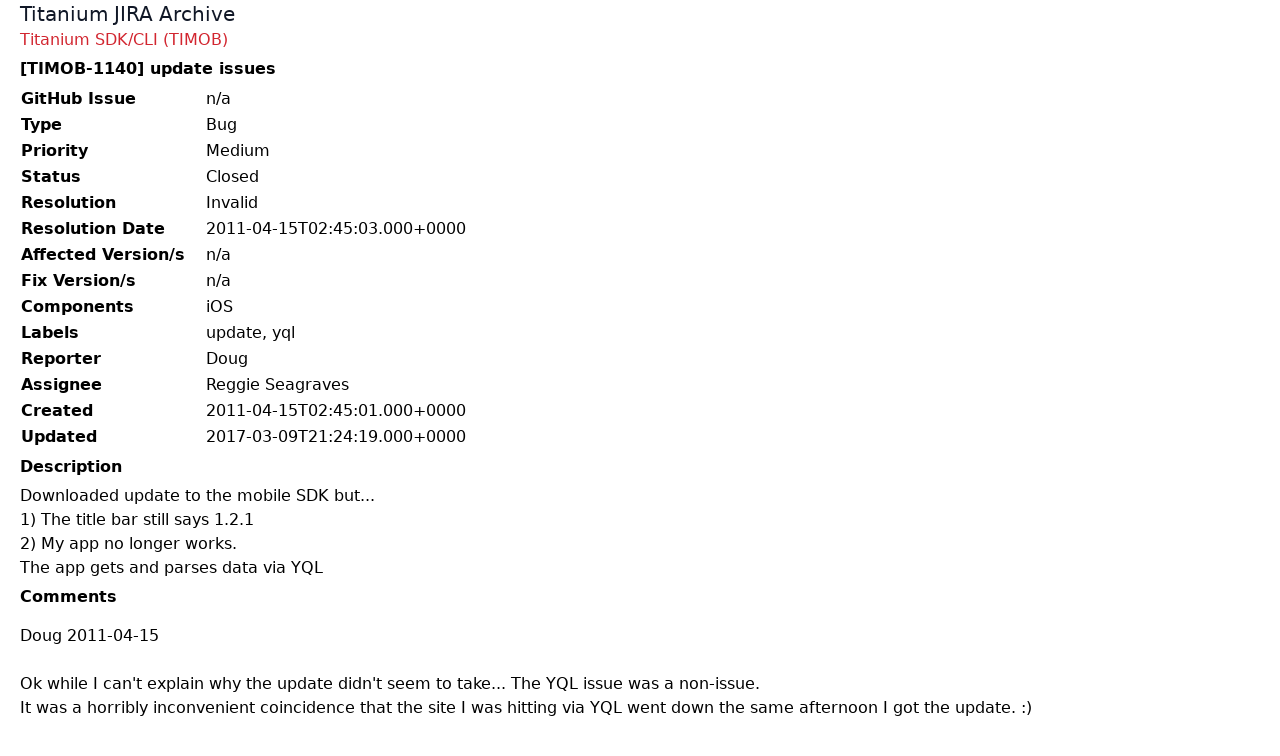

--- FILE ---
content_type: text/html; charset=utf-8
request_url: https://jira-archive.titaniumsdk.com/TIMOB-1140
body_size: 1080
content:
<!doctype html>
<html>
<head>
	<meta charset="UTF-8">
	<meta name="viewport" content="width=device-width, initial-scale=1.0">
	<title>[TIMOB-1140] update issues - JIRA Archive</title>
	<link href="/styles.css" rel="stylesheet">
	
</head>
<body>

<header class="header">
	<a class="flex title-font font-medium items-center text-gray-900 mb-4 md:mb-0" href="/">
		<span class="ml-0 text-xl">Titanium JIRA Archive</span>
	</a>
	
</header>

<main>
	
		<div><a href="/TIMOB">Titanium SDK/CLI (TIMOB)</a></div>
	
	
		<h1>[TIMOB-1140] update issues</h1>
	
	<table class="issue-details">
<tr><th>GitHub Issue</th><td>n/a</td></tr>
<tr><th>Type</th><td>Bug</td></tr>
<tr><th>Priority</th><td>Medium</td></tr>
<tr><th>Status</th><td>Closed</td></tr>
<tr><th>Resolution</th><td>Invalid</td></tr>
<tr><th>Resolution Date</th><td>2011-04-15T02:45:03.000+0000</td></tr>
<tr><th>Affected Version/s</th><td>n/a</td></tr>
<tr><th>Fix Version/s</th><td>n/a</td></tr>
<tr><th>Components</th><td>iOS</td></tr>
<tr><th>Labels</th><td>update, yql</td></tr>
<tr><th>Reporter</th><td>Doug</td></tr>
<tr><th>Assignee</th><td>Reggie Seagraves</td></tr>
<tr><th>Created</th><td>2011-04-15T02:45:01.000+0000</td></tr>
<tr><th>Updated</th><td>2017-03-09T21:24:19.000+0000</td></tr>
</table>

<h3>Description</h3>

<div class="issue-description">
	<div><p>Downloaded update to the mobile SDK but...</p>
<p>1) The title bar still says 1.2.1<br>
2) My app no longer works.</p>
<p>The app gets and parses data via YQL</p></div>
</div>

<h3>Comments</h3>

<div class="issue-comments"><ol>
<li>Doug 2011-04-15<br><br>
   <div><p>Ok while I can't explain why the update didn't seem to take...
   The YQL issue was a non-issue.</p>
   <p>It was a horribly inconvenient coincidence that the site I was
   hitting via YQL went down the same afternoon I got the update.
   :)</p>
   <p>Sorry about that.</p></div></li>
<li>Stephen Tramer 2011-04-15<br><br>
   <div><p>Should this be considered resolved, then?</p></div></li>
<li>Damien Elmes 2011-04-15<br><br>
   <div><p>Displaying the currently selected mobilesdk or latest mobilesdk
   in the title bar might resolve some of this confusion.</p></div></li>
<li>Stephen Tramer 2011-04-15<br><br>
   <div><p>If you are referring to Titanium Deverloper then this is not a
   mobile bug and should be filed accordingly.</p></div></li>
<li>Stephen Tramer 2011-04-15<br><br>
   <div><p>Not a bug.</p></div></li>
<li>Lee Morris 2017-03-09<br><br>
   Closing ticket as invalid.</li>
</ol>
</div>

<p class="issue-json-source"><a href="/TIMOB/TIMOB-1140.json">JSON Source</a></p>
</main>

</body>
</html>
